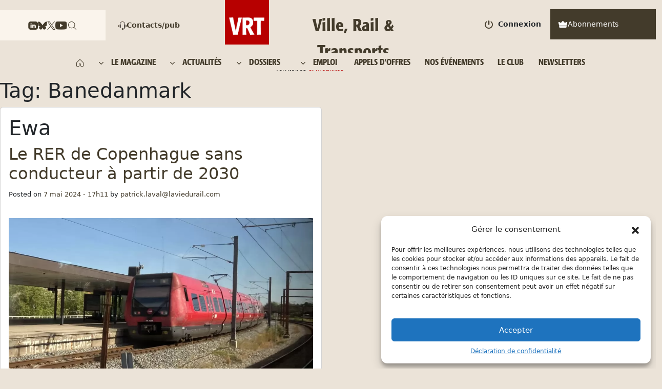

--- FILE ---
content_type: application/javascript; charset=utf-8
request_url: https://www.ville-rail-transports.com/wp-content/themes/ville-rail-transports/assets/js/main.js
body_size: 7685
content:
// first set the body to hide and show everything when fully loaded

var ajax_auth_object = {
    "ajaxurl": "https:\/\/www.ville-rail-transports.com\/wp-admin\/admin-ajax.php",
    "redirecturl": "https:\/\/www.ville-rail-transports.com",
    "loadingmessage": "Patientez un instant s'il vous pla\u00eet..."
};

const ajaxurl = ajax_auth_object.ajaxurl;

jQuery(document).ready(function () {

    /*jQuery('a')
        .filter(function () {
            return (jQuery(this).attr('href').match(new RegExp('^https?|ftp')));
        })
        .filter(function () {
            return (!jQuery(this).attr('href').match(new RegExp('^(https?|ftp):\/\/' + location.hostname)));
        })
        .attr('target', '_blank');*/

    var scrollTop = 0;
    jQuery(window).scroll(function () {
        scrollTop = jQuery(window).scrollTop();
        jQuery('.counter').html(scrollTop);

        if (scrollTop >= 100) {
            jQuery('.navbar').addClass('scrolled-nav');
        } else if (scrollTop < 100) {
            jQuery('.navbar').removeClass('scrolled-nav');
        }

    });

    /*if (jQuery('#div-gpt-ad-1597754741650-0').find('div').html().length > 0) {
        jQuery('.right_pub').remove();
    }*/

    jQuery('#header-clic').attr('style', 'position: absolute;left: 50%;top: 81px;background-color: transparent;width: 1200px;height: 100px;z-index: 999;transform: translate(-50%, 0);');
    jQuery('#left-clic-dfp').attr('style', 'position: absolute;top: 81px;background-color: transparent;height: 3800px;z-index: 999;');
    jQuery('#right-clic-dfp').attr('style', 'position: absolute;top: 81px;background-color: transparent;height: 3800px;z-index: 999;right: 0;');

    jQuery('#header-clic a img').attr('style', 'width: 1200px; height: 100px;');

    // here for each comment reply link of WordPress
    jQuery('.comment-reply-link').addClass('btn btn-primary');

    // here for the submit button of the comment reply form
    jQuery('#submit').addClass('btn btn-primary');

    // Style contact form submit button
    jQuery('.wpcf7-submit').addClass('btn btn-primary');

    // Add thumbnail styling
    jQuery('.wp-caption').addClass('thumbnail');

    // Now we'll add some classes for the WordPress default widgets - let's go

    jQuery('.widget_rss ul').addClass('media-list');

    // Add Bootstrap style for drop-downs
    jQuery('.postform').addClass('form-control');

    jQuery('table#wp-calendar').addClass('table table-striped');

    jQuery(document.body).show();

    jQuery('#menu-top_menu li.dropdown').each(function (index) {
        jQuery(this).append('<div class="menu_content"></div>');
        jQuery(this).find('ul.dropdown-menu').appendTo(jQuery(this).find('.menu_content'));
        jQuery(this).find('.menu_content').append('<div id="ajax_loader"></div>');
    });

    jQuery("#menu-top_menu li.dropdown .menu_content ul.dropdown-menu li a").hover(
        function () {
            jQuery(this).parent().parent().find('li').removeClass('hover');
            jQuery(this).parent().addClass('hover');
            jQuery('.menu_left_content').hide();
            var title = jQuery(this).parent().find('a').text();
            var link = jQuery(this).parent().find('a').attr("href");
            if (jQuery(this).parent().find('.menu_left_content').length) {
            } else {
                head_content_ajax(title, link);
            }
            jQuery(this).parent().find('.menu_left_content').show();
        }, function () {
            jQuery(this).parent().parent().find('li').removeClass('hover');
            jQuery(this).parent().addClass('hover');
            jQuery('.menu_left_content').hide();
            var title = jQuery(this).parent().find('a').text();
            var link = jQuery(this).parent().find('a').attr("href");
            if (jQuery(this).parent().find('.menu_left_content').length) {
            } else {
                head_content_ajax(title, link);
            }
            jQuery(this).parent().find('.menu_left_content').show();
        }
    )

    jQuery('.multiple-items').slick({
        infinite: true,
        slidesToShow: 3,
        slidesToScroll: 3,
        accessibility: false,
        responsive: [
            {
                breakpoint: 1000,
                settings: {
                    slidesToShow: 2,
                    slidesToScroll: 2,
                    infinite: true
                }
            },
            {
                breakpoint: 600,
                settings: {
                    slidesToShow: 1,
                    slidesToScroll: 1,
                    infinite: true
                }
            }
        ]
    });

    jQuery('.projets_list').slick({
        infinite: true,
        autoplay: true,
        autoplaySpeed: 3000,
        speed: 1000,
        slidesToShow: 5,
        slidesToScroll: 5,
        accessibility: false,
        responsive: [
            {
                breakpoint: 1000,
                settings: {
                    slidesToShow: 2,
                    slidesToScroll: 2,
                    infinite: true
                }
            },
            {
                breakpoint: 600,
                settings: {
                    slidesToShow: 1,
                    slidesToScroll: 1,
                    infinite: true
                }
            }
        ]
    });

    jQuery('.acteurs_list').slick({
        infinite: true,
        autoplay: true,
        autoplaySpeed: 3000,
        speed: 1000,
        slidesToShow: 5,
        slidesToScroll: 5,
        accessibility: false,
        responsive: [
            {
                breakpoint: 1000,
                settings: {
                    slidesToShow: 2,
                    slidesToScroll: 2,
                    infinite: true
                }
            },
            {
                breakpoint: 600,
                settings: {
                    slidesToShow: 1,
                    slidesToScroll: 1,
                    infinite: true
                }
            }
        ]
    });


    jQuery('.top-home-slider-slick').slick({
        accessibility: false,
        infinite: true,
        autoplay: true,
        autoplaySpeed: 3000,
        speed: 2000,
    });

    jQuery('.dossier_list').slick({
        infinite: true,
        autoplay: true,
        autoplaySpeed: 3000,
        speed: 1000,
        slidesToShow: 3,
        slidesToScroll: 3,
        accessibility: false,
        responsive: [
            {
                breakpoint: 1000,
                settings: {
                    slidesToShow: 2,
                    slidesToScroll: 2,
                    infinite: true
                }
            },
            {
                breakpoint: 600,
                settings: {
                    slidesToShow: 1,
                    slidesToScroll: 1,
                    infinite: true
                }
            }
        ]
    });

    jQuery('.epr_list').slick({
        infinite: true,
        autoplay: true,
        autoplaySpeed: 3000,
        speed: 1000,
        slidesToShow: 3,
        slidesToScroll: 3,
        accessibility: false,
        responsive: [
            {
                breakpoint: 1000,
                settings: {
                    slidesToShow: 2,
                    slidesToScroll: 2,
                    infinite: true
                }
            },
            {
                breakpoint: 600,
                settings: {
                    slidesToShow: 1,
                    slidesToScroll: 1,
                    infinite: true
                }
            }
        ]
    });

    jQuery('.dossier_part_list').slick({
        infinite: true,
        accessibility: false,
        autoplay: true,
        autoplaySpeed: 3000,
        speed: 1000,
        slidesToShow: 2,
        slidesToScroll: 2
    });

    jQuery('.partenaire_list').slick({
        autoplay: true,
        arrows: true,
        autoplaySpeed: 3000,
        speed: 1000,
        accessibility: false,
    });

    jQuery(".porte-documents a").click(function () {
        if (jQuery(this).parent().hasClass('active')) {
            jQuery(this).parent().find('ul').hide();
            jQuery(this).parent().removeClass('active');
            jQuery(this).parent().find('.fa-angle-up').removeClass('fa-angle-up').addClass('fa-angle-down');
        } else {
            jQuery(this).parent().find('ul').show();
            jQuery(this).parent().addClass('active');
            jQuery(this).parent().find('.fa-angle-down').removeClass('fa-angle-down').addClass('fa-angle-up');
        }
    });

    /*jQuery('.evenements_list').slick({
          infinite: true,
          accessibility: false,
          speed: 300,
          slidesToShow: 1,
          slidesToScroll: 1,
          variableWidth: true
    });*/

    jQuery('.actu-cat-list ul li a').click(function () {
        jQuery('.actu-cat-list ul li a').removeClass('active');
        jQuery(this).addClass('active');
    });

    var actu_suivie_email_isChecked = jQuery(".actu_suivie_email").is(":checked") ? 1 : 0;
    var ma_communaute_email_isChecked = jQuery(".ma_communaute_email").is(":checked") ? 1 : 0;
    var mes_messages_email_isChecked = jQuery(".mes_messages_email").is(":checked") ? 1 : 0;
    var mon_porte_document_email_isChecked = jQuery(".mon_porte-document_email").is(":checked") ? 1 : 0;
    var mon_agenda_email_isChecked = jQuery(".mon_agenda_email").is(":checked") ? 1 : 0;
    if (actu_suivie_email_isChecked + ma_communaute_email_isChecked + mes_messages_email_isChecked + mon_porte_document_email_isChecked + mon_agenda_email_isChecked > 0) {
        jQuery("#check_notif_email").prop('checked', true);
    }

    var actu_suivie_site_isChecked = jQuery(".actu_suivie_site").is(":checked") ? 1 : 0;
    var ma_communaute_site_isChecked = jQuery(".ma_communaute_site").is(":checked") ? 1 : 0;
    var mes_messages_site_isChecked = jQuery(".mes_messages_site").is(":checked") ? 1 : 0;
    var mon_porte_document_site_isChecked = jQuery(".mon_porte-document_site").is(":checked") ? 1 : 0;
    var mon_agenda_site_isChecked = jQuery(".mon_agenda_site").is(":checked") ? 1 : 0;
    if (actu_suivie_site_isChecked + ma_communaute_site_isChecked + mes_messages_site_isChecked + mon_porte_document_site_isChecked + mon_agenda_site_isChecked > 0) {
        jQuery("#check_notif_site").prop('checked', true);
    }

    var actu_suivie_mobile_isChecked = jQuery(".actu_suivie_mobile").is(":checked") ? 1 : 0;
    var ma_communaute_mobile_isChecked = jQuery(".ma_communaute_mobile").is(":checked") ? 1 : 0;
    var mes_messages_mobile_isChecked = jQuery(".mes_messages_mobile").is(":checked") ? 1 : 0;
    var mon_porte_document_mobile_isChecked = jQuery(".mon_porte-document_mobile").is(":checked") ? 1 : 0;
    var mon_agenda_mobile_isChecked = jQuery(".mon_agenda_mobile").is(":checked") ? 1 : 0;
    if (actu_suivie_mobile_isChecked + ma_communaute_mobile_isChecked + mes_messages_mobile_isChecked + mon_porte_document_mobile_isChecked + mon_agenda_mobile_isChecked > 0) {
        jQuery("#check_notif_mobile").prop('checked', true);
    }

    jQuery('#check_notif_email').click(function () {
        if (document.getElementById('check_notif_email').checked) {
            jQuery("input[name='notif_email']").prop('checked', true);
        } else {
            jQuery("input[name='notif_email']").prop('checked', false);
        }
    });

    jQuery('#check_notif_site').click(function () {
        if (document.getElementById('check_notif_site').checked) {
            jQuery("input[name='notif_site']").prop('checked', true);
        } else {
            jQuery("input[name='notif_site']").prop('checked', false);
        }
    });

    jQuery('#check_notif_mobile').click(function () {
        if (document.getElementById('check_notif_mobile').checked) {
            jQuery("input[name='notif_mobile']").prop('checked', true);
        } else {
            jQuery("input[name='notif_mobile']").prop('checked', false);
        }
    });

    jQuery(".chat_dev .tagel").toggle(function () {
        jQuery(".chat_dev").animate({
            bottom: "+=495"
        }, 500);
    }, function () {
        jQuery(".chat_dev").animate({
            bottom: "-=495"
        }, 500);
    });

    jQuery(".profile_main_parametres .parametres_news > ul li a").toggle(function () {
        jQuery(this).parent().parent().find('.detail_dropdown').show();
    }, function () {
        jQuery(this).parent().parent().find('.detail_dropdown').hide();
    });

    jQuery(".profile_main_parametres .parametres_notif > ul li a").toggle(function () {
        jQuery(this).parent().parent().find('.detail_dropdown').show();
    }, function () {
        jQuery(this).parent().parent().find('.detail_dropdown').hide();
    });

    jQuery(".profile_main_parametres .parametres_valider").click(function () {
        var user_id = jQuery(".user_id").val();
        var lettre_confidentielle_vrt_isChecked = jQuery(".lettre_confidentielle_vrt").is(":checked") ? 1 : 0;
        var bestof_vrt_isChecked = jQuery(".bestof_vrt").is(":checked") ? 1 : 0;
        var vrt_evenements_isChecked = jQuery(".vrt_evenements").is(":checked") ? 1 : 0;
        var les_scoops_isChecked = jQuery(".les_scoops").is(":checked") ? 1 : 0;
        var les_publications_isChecked = jQuery(".les_publications").is(":checked") ? 1 : 0;
        var visible_mon_profil_isChecked = jQuery(".visible_mon_profil").is(":checked") ? 1 : 0;
        var visible_commentaires_isChecked = jQuery(".visible_commentaires").is(":checked") ? 1 : 0;
        var visible_nom_prenom_isChecked = jQuery(".visible_nom_prenom").is(":checked") ? 1 : 0;
        var visible_region_isChecked = jQuery(".visible_region").is(":checked") ? 1 : 0;
        var visible_fonction_isChecked = jQuery(".visible_fonction").is(":checked") ? 1 : 0;
        var visible_entreprise_isChecked = jQuery(".visible_entreprise").is(":checked") ? 1 : 0;
        var visible_reseaux_sociaux_isChecked = jQuery(".visible_reseaux_sociaux").is(":checked") ? 1 : 0;
        var visible_photo_isChecked = jQuery(".visible_photo").is(":checked") ? 1 : 0;
        var actu_suivie_email_isChecked = jQuery(".actu_suivie_email").is(":checked") ? 1 : 0;
        var ma_communaute_email_isChecked = jQuery(".ma_communaute_email").is(":checked") ? 1 : 0;
        var mes_messages_email_isChecked = jQuery(".mes_messages_email").is(":checked") ? 1 : 0;
        var mon_porte_document_email_isChecked = jQuery(".mon_porte-document_email").is(":checked") ? 1 : 0;
        var mon_agenda_email_isChecked = jQuery(".mon_agenda_email").is(":checked") ? 1 : 0;
        var actu_suivie_site_isChecked = jQuery(".actu_suivie_site").is(":checked") ? 1 : 0;
        var ma_communaute_site_isChecked = jQuery(".ma_communaute_site").is(":checked") ? 1 : 0;
        var mes_messages_site_isChecked = jQuery(".mes_messages_site").is(":checked") ? 1 : 0;
        var mon_porte_document_site_isChecked = jQuery(".mon_porte-document_site").is(":checked") ? 1 : 0;
        var mon_agenda_site_isChecked = jQuery(".mon_agenda_site").is(":checked") ? 1 : 0;
        var actu_suivie_mobile_isChecked = jQuery(".actu_suivie_mobile").is(":checked") ? 1 : 0;
        var ma_communaute_mobile_isChecked = jQuery(".ma_communaute_mobile").is(":checked") ? 1 : 0;
        var mes_messages_mobile_isChecked = jQuery(".mes_messages_mobile").is(":checked") ? 1 : 0;
        var mon_porte_document_mobile_isChecked = jQuery(".mon_porte-document_mobile").is(":checked") ? 1 : 0;
        var mon_agenda_mobile_isChecked = jQuery(".mon_agenda_mobile").is(":checked") ? 1 : 0;
        var list_suivre = [];
        jQuery("input[name='list_suivre']:checked").each(function (index) {
            list_suivre.push(parseInt(jQuery(this).val()));
        });
        jQuery.post(
            ajaxurl,
            {
                'action': 'parametres_valider_ajax_function',
                'user_id': user_id,
                'lettre_confidentielle_vrt_isChecked': lettre_confidentielle_vrt_isChecked,
                'bestof_vrt_isChecked': bestof_vrt_isChecked,
                'vrt_evenements_isChecked': vrt_evenements_isChecked,
                'les_scoops_isChecked': les_scoops_isChecked,
                'les_publications_isChecked': les_publications_isChecked,
                'visible_mon_profil_isChecked': visible_mon_profil_isChecked,
                'visible_commentaires_isChecked': visible_commentaires_isChecked,
                'visible_nom_prenom_isChecked': visible_nom_prenom_isChecked,
                'visible_region_isChecked': visible_region_isChecked,
                'visible_fonction_isChecked': visible_fonction_isChecked,
                'visible_entreprise_isChecked': visible_entreprise_isChecked,
                'visible_reseaux_sociaux_isChecked': visible_reseaux_sociaux_isChecked,
                'visible_photo_isChecked': visible_photo_isChecked,
                'actu_suivie_email_isChecked': actu_suivie_email_isChecked,
                'ma_communaute_email_isChecked': ma_communaute_email_isChecked,
                'mes_messages_email_isChecked': mes_messages_email_isChecked,
                'mon_porte_document_email_isChecked': mon_porte_document_email_isChecked,
                'mon_agenda_email_isChecked': mon_agenda_email_isChecked,
                'actu_suivie_site_isChecked': actu_suivie_site_isChecked,
                'ma_communaute_site_isChecked': ma_communaute_site_isChecked,
                'mes_messages_site_isChecked': mes_messages_site_isChecked,
                'mon_porte_document_site_isChecked': mon_porte_document_site_isChecked,
                'mon_agenda_site_isChecked': mon_agenda_site_isChecked,
                'actu_suivie_mobile_isChecked': actu_suivie_mobile_isChecked,
                'ma_communaute_mobile_isChecked': ma_communaute_mobile_isChecked,
                'mes_messages_mobile_isChecked': mes_messages_mobile_isChecked,
                'mon_porte_document_mobile_isChecked': mon_porte_document_mobile_isChecked,
                'mon_agenda_mobile_isChecked': mon_agenda_mobile_isChecked,
                'list_suivre': list_suivre
            },
            function (response) {
                swal({
                    title: "Succès!",
                    text: "Vos modifications ont bien été prises en compte.",
                    type: "success",
                    confirmButtonText: "OK"
                }, function () {
                    location.reload();
                });
            }
        );
    });

    jQuery('.main-profile .profile_main_parametres .parametres_menu ul li a').click(function () {
        jQuery('.main-profile .profile_main_parametres .parametres_menu ul li a').removeClass('active');
        jQuery(this).addClass('active');
        var data_class = jQuery(this).attr('data-class');
        jQuery('.main-profile .profile_main_parametres .parametres').removeClass('show');
        jQuery('.' + data_class).addClass('show');
    });

    jQuery("#update_f_photo").on('click', function (e) {
        e.preventDefault();
        jQuery("#upload-file_f_photo:hidden").trigger('click');
    });

    jQuery('.dropdown-toggle').click(function (e) {
        e.preventDefault();
        setTimeout(jQuery.proxy(function () {
            if ('ontouchstart' in document.documentElement) {
                jQuery(this).siblings('.dropdown-backdrop').off().remove();
            }
        }, this), 0);
    });

    jQuery('#menu-top_menu .dropdown a.dropdown-toggle').removeAttr('data-toggle');

    jQuery('#menu-top_menu .dropdown a.dropdown-toggle').on('click', function (e) {
        e.preventDefault();
        jQuery('.menu_content').show();
        jQuery(this).parent().find('.menu_content ul.dropdown-menu li').removeClass('hover');
        jQuery(this).parent().find('.menu_content ul.dropdown-menu li:first-child').addClass('hover');
        jQuery('.menu_left_content').hide();
        var title = jQuery(this).parent().find('.menu_content ul.dropdown-menu li:first-child a').text();
        var link = jQuery(this).parent().find('.menu_content ul.dropdown-menu li:first-child a').attr("href");
        if (jQuery(this).parent().find('.menu_content ul.dropdown-menu li:first-child .menu_left_content').length) {
        } else {
            head_content_ajax(title, link);
        }
        if (!jQuery(this).parent().hasClass('open')) {
            jQuery('#menu-top_menu li').removeClass('open');
            jQuery(this).parent().addClass('open');
        } else {
            jQuery('#menu-top_menu li').removeClass('open');
        }
        jQuery(this).parent().find('.menu_content ul.dropdown-menu li:first-child .menu_left_content').show();
        jQuery('#menu-top_menu li.open .menu_content #ajax_loader').hide();
    });

    jQuery('.main-content').on('click', function (e) {
        jQuery('#menu-top_menu li').removeClass('open');
        jQuery('.menu_content').hide();
    });

    var search_form = jQuery('.recherche #searchform'), search_submit = search_form.find('*[type="submit"]'),
        search_input = search_form.find('input[type="text"]');
    search_submit.click(function (e) {
        e.preventDefault();
        var a = jQuery(this), is_active = a.hasClass("active"), s_form = a.parents('form'),
            s_input = s_form.find('input[type="text"]'), s_key = s_input.val();
        if (is_active) {
            s_form.submit();
        } else {
            a.addClass('active');
            search_form.addClass('focused');
            search_form.removeClass('blured');
            s_input.focus();
        }
        return;

    });
    search_input.blur(function (e) {
        e.preventDefault();
        if (jQuery(this).val() == "") {
            search_submit.removeClass('active');
            search_form.removeClass('focused');
            search_form.addClass('blured');

        } else jQuery(this).focus();
        return;

    });

    jQuery(document).scroll(function () {
        if (jQuery(document).scrollTop() >= 10) {
            //jQuery('.navbar-fixed-top').addClass("top-scroll-skip");
            //jQuery('body').css('background-position','50% -50px');
        } else {
            //jQuery('.navbar-fixed-top').removeClass("top-scroll-skip");
            //jQuery('body').css('background-position','50% 81px');
        }
    });

    // Close popup
    jQuery(document).on('click', '.login_overlay, .close, .close_btn', function () {
        jQuery('form#envoyer_nom_dossier, form#add_favoris_form, form#add_art_suivre, form#post_debat, form#modifier_debat, .pop_up_pre, form#parametrez_compte, form.mon-compte-modif, form#add_cat_suivre, form#inscription_event, form#petit_inscription_event, .pop_up_palmares_vrt').fadeOut(500, function () {
            jQuery('.login_overlay').remove();
        });
        return false;
    });

    jQuery(".navbar-toggle").toggle(function () {
        jQuery("#mySidenav").css("width", "250px");
        jQuery("#page").css("margin-left", "250px");
    }, function () {
        jQuery("#mySidenav").css("width", "0px");
        jQuery("#page").css("margin-left", "0px");
    });

    if (jQuery(window).width() < 768) {
        jQuery('#header-clic img').attr('src', 'https://www.ville-rail-transports.com/wp-content/uploads/2018/06/Accroche_x4mobil.gif');
    }
});

function isValidEmailAddress(emailAddress) {
    var pattern = /^([a-z\d!#$%&'*+\-\/=?^_`{|}~\u00A0-\uD7FF\uF900-\uFDCF\uFDF0-\uFFEF]+(\.[a-z\d!#$%&'*+\-\/=?^_`{|}~\u00A0-\uD7FF\uF900-\uFDCF\uFDF0-\uFFEF]+)*|"((([ \t]*\r\n)?[ \t]+)?([\x01-\x08\x0b\x0c\x0e-\x1f\x7f\x21\x23-\x5b\x5d-\x7e\u00A0-\uD7FF\uF900-\uFDCF\uFDF0-\uFFEF]|\\[\x01-\x09\x0b\x0c\x0d-\x7f\u00A0-\uD7FF\uF900-\uFDCF\uFDF0-\uFFEF]))*(([ \t]*\r\n)?[ \t]+)?")@(([a-z\d\u00A0-\uD7FF\uF900-\uFDCF\uFDF0-\uFFEF]|[a-z\d\u00A0-\uD7FF\uF900-\uFDCF\uFDF0-\uFFEF][a-z\d\-._~\u00A0-\uD7FF\uF900-\uFDCF\uFDF0-\uFFEF]*[a-z\d\u00A0-\uD7FF\uF900-\uFDCF\uFDF0-\uFFEF])\.)+([a-z\u00A0-\uD7FF\uF900-\uFDCF\uFDF0-\uFFEF]|[a-z\u00A0-\uD7FF\uF900-\uFDCF\uFDF0-\uFFEF][a-z\d\-._~\u00A0-\uD7FF\uF900-\uFDCF\uFDF0-\uFFEF]*[a-z\u00A0-\uD7FF\uF900-\uFDCF\uFDF0-\uFFEF])\.?$/i;
    return pattern.test(emailAddress);
};

function val_newsletter() {
    var lettre_confidentielle_vrt = 0;
    var bestof_vrt = 0;
    var vrt_evenements = 0;
    var les_scoops = 0;
    var les_publications = 0;
    var ferroviaire = 0;
    var urbain = 0;
    var mobilite = 0;
    var route = 0;
    var infrastructure = 0;
    var industrie = 0;
    var politique = 0;
    var fret = 0;

    if (isValidEmailAddress(jQuery("#newsletter_email").val())) {
        if (jQuery("#lettre_confidentielle").is(":checked")) {
            lettre_confidentielle_vrt = 1;
        }
        if (jQuery("#meilleur_de_vrt").is(":checked")) {
            bestof_vrt = 1;
        }
        if (jQuery("#eve_for_vrt").is(":checked")) {
            vrt_evenements = 1;
        }
        if (jQuery("#les_scoops").is(":checked")) {
            les_scoops = 1;
        }
        if (jQuery("#cat_ferroviaire").is(":checked")) {
            ferroviaire = 1;
        }
        if (jQuery("#cat_urbain").is(":checked")) {
            urbain = 1;
        }
        if (jQuery("#cat_mobilite").is(":checked")) {
            mobilite = 1;
        }
        if (jQuery("#cat_route").is(":checked")) {
            route = 1;
        }
        if (jQuery("#cat_infrastructure").is(":checked")) {
            infrastructure = 1;
        }
        if (jQuery("#cat_industrie").is(":checked")) {
            industrie = 1;
        }
        if (jQuery("#cat_politique").is(":checked")) {
            politique = 1;
        }
        if (jQuery("#cat_fret").is(":checked")) {
            fret = 1;
        }
        jQuery.post(
            ajaxurl,
            {
                'action': 'val_newsletter_function',
                'newsletter_email': jQuery("#newsletter_email").val(),
                'lettre_confidentielle_vrt': lettre_confidentielle_vrt,
                'bestof_vrt': bestof_vrt,
                'vrt_evenements': vrt_evenements,
                'les_scoops': les_scoops,
                'les_publications': les_publications,
                'fonction': jQuery("#fonction").val(),
                'secteur': jQuery("#secteur").val(),
                'ferroviaire': ferroviaire,
                'urbain': urbain,
                'mobilite': mobilite,
                'route': route,
                'infrastructure': infrastructure,
                'industrie': industrie,
                'politique': politique,
                'fret': fret
            }
        ).done(function (response) {
            swal({
                title: '<span style="color: #B70000;font-size:28px;">Confirmez votre inscription !</span>',
                text: `Un lien de confirmation vous a été envoyé par mail. Vous devez cliquer sur ce lien pour finaliser votre inscription. Si vous ne le trouvez pas, vérifiez dans vos spams ou <a href="https://www.ville-rail-transports.com/contactez-nous" style="color: blue; text-decoration: underline;">contactez-nous</a>.`,
                html: true,
                icon: "success",
                confirmButtonText: "OK"
            });            
        }).fail(function (jqXHR, textStatus, errorThrown) {
            swal({
                title: "Erreur !",
                text: "Votre inscription n'a pas pu être enregistrée. Veuillez réessayer plus tard.",
                type: "error",
                confirmButtonText: "OK"
            });
            console.error("Request failed: " + textStatus + ", " + errorThrown);
        });
    } else {
        swal({title: "Erreur !", text: "Votre adresse mail est incorrect.", type: "error", confirmButtonText: "OK"});
    }
}

function readURL(input) {
    if (input.files && input.files[0]) {
        var reader = new FileReader();

        reader.onload = function (e) {
            jQuery('#update_f_photo img')
                .attr('src', e.target.result);
        };

        reader.readAsDataURL(input.files[0]);
        jQuery("#update_f_photo_form").submit();
    }
}

function head_content_ajax(title, link) {
    jQuery('#menu-top_menu li.open .menu_content #ajax_loader').show();
    //jQuery('.menu_left_content').remove();
    jQuery.post(
        ajaxurl,
        {
            'action': 'head_content_ajax_function',
            'title': title,
            'link': link
        },
        function (response) {
            jQuery('#menu-top_menu li.open .menu_content #ajax_loader').hide();
            jQuery("#menu-top_menu li.dropdown .menu_content ul.dropdown-menu li").each(function () {
                if (jQuery(this).find('a').text() == title) {
                    jQuery(this).append(response);
                }
            });
        }
    );
}

function head_content_ajax2(title, link) {
    jQuery('#menu-top_menu li.open .menu_content #ajax_loader').show();
    jQuery('.menu_left_content').remove();
    jQuery.post(
        ajaxurl,
        {
            'action': 'head_content_ajax_function',
            'title': title,
            'link': link
        },
        function (response) {
            jQuery('#menu-top_menu li.open .menu_content #ajax_loader').hide();
            jQuery("#menu-top_menu li.dropdown .menu_content ul.dropdown-menu li").each(function () {
                if (jQuery(this).find('a').text() == title) {
                    jQuery(this).append(response);
                }
            });
        }
    );
}

function h_e() {
    jQuery.post(
        ajaxurl,
        {
            'action': 'h_e_function'
        },
        function (response) {
            jQuery("#menu-top_menu li.dropdown .menu_content ul.dropdown-menu li .menu_articles").empty();
            jQuery("#menu-top_menu li.dropdown .menu_content ul.dropdown-menu li .menu_header").append("<a href='javascript:head_content_ajax2(\"Événements VRT\",\"https://www.ville-rail-transports.com/evenements/\");'>return</a>");
            jQuery("#menu-top_menu li.dropdown .menu_content ul.dropdown-menu li .menu_articles").append(response);
            jQuery('.multiple-items-4').slick({
                infinite: false,
                slidesToShow: 4,
                slidesToScroll: 4,
                accessibility: false,
                responsive: [
                    {
                        breakpoint: 1000,
                        settings: {
                            slidesToShow: 2,
                            slidesToScroll: 2,
                            infinite: false
                        }
                    },
                    {
                        breakpoint: 600,
                        settings: {
                            slidesToShow: 1,
                            slidesToScroll: 1,
                            infinite: false
                        }
                    }
                ]
            });
        }
    );
}

function h_c() {
    jQuery.post(
        ajaxurl,
        {
            'action': 'h_c_function'
        },
        function (response) {
            jQuery("#menu-top_menu li.dropdown .menu_content ul.dropdown-menu li .menu_articles").empty();
            jQuery("#menu-top_menu li.dropdown .menu_content ul.dropdown-menu li .menu_header").append("<a href='javascript:head_content_ajax2(\"Clubs VRT\",\"https://www.ville-rail-transports.com/club-vrts/\");'>return</a>");
            jQuery("#menu-top_menu li.dropdown .menu_content ul.dropdown-menu li .menu_articles").append(response);
            jQuery('.multiple-items-4').slick({
                infinite: false,
                slidesToShow: 4,
                slidesToScroll: 4,
                accessibility: false,
                responsive: [
                    {
                        breakpoint: 1000,
                        settings: {
                            slidesToShow: 2,
                            slidesToScroll: 2,
                            infinite: false
                        }
                    },
                    {
                        breakpoint: 600,
                        settings: {
                            slidesToShow: 1,
                            slidesToScroll: 1,
                            infinite: false
                        }
                    }
                ]
            });
        }
    );
}

function switch_to_page_debat(post_id) {
    if (jQuery('.page_debat').hasClass('open')) {
        jQuery('.wrapper').css('background-color', '#ffffff');
        jQuery('.mask').css('left', 0);
        if (jQuery(window).width() <= 1400) {
            jQuery('.espace_debat').css('right', 0);
        }
        jQuery('.page_debat').removeClass('open');
        jQuery('.espace_debat a p').text(jQuery('.espace_debat a p').text().replace("<<", ">>"));
        jQuery('.wrapper').height(jQuery('.site-content').height());
    } else {
        if (jQuery(window).width() > 1400) {
            jQuery('.mask').css('left', -(jQuery('.page_debat').position().left - 115));
        } else {
            jQuery('.mask').css('left', -(jQuery('.page_debat').position().left));
            jQuery('.espace_debat').css('right', -115);
        }
        jQuery('.page_debat').addClass('open');
        jQuery('.espace_debat a p').text(jQuery('.espace_debat a p').text().replace(">>", "<<"));
        jQuery('.page_debat').empty();
        jQuery.post(
            ajaxurl,
            {
                'action': 'page_debat_ajax_function',
                'post_id': post_id
            },
            function (response) {
                jQuery('.page_debat').append(response);
                setTimeout(
                    function () {
                        jQuery('.wrapper').css('background-color', '#efefef');
                        jQuery('.wrapper').height(jQuery('.page_debat').height());
                    }, 800);
                jQuery("html, body").animate({scrollTop: 250}, "slow");
            }
        );
    }

}

function change_cat(cat_id) {
    var offset = Number(jQuery('#offset_loader').val());
    var old_cat_url = jQuery('.plus_actu a').attr('href');
    if (old_cat_url != "javascript:change_cat('" + cat_id + "');") {
        jQuery('.actu-list ul').empty();
        jQuery('.plus_actu a').attr('href', "javascript:change_cat('" + cat_id + "');");
        jQuery('#offset_loader').val(0);
        offset = 0;
    } else {
        offset = offset + 11;
        jQuery('#offset_loader').val(offset);
    }
    jQuery('#ajax_loader').show();
    jQuery.post(
        ajaxurl,
        {
            'action': 'change_cat_function',
            'offset': offset,
            'cat_id': cat_id
        },
        function (response) {
            if (response != "") {
                jQuery('.actu-list ul').append(response);
                jQuery('.plus_actu a').attr('href', "javascript:change_cat('" + cat_id + "');");
                jQuery('.plus_actu a').text("Plus d’actu");
            } else {
                jQuery('.plus_actu a').text("C'est tout pour le moment");
                jQuery('.plus_actu a').attr('href', '#this');
            }
            jQuery('#ajax_loader').hide();
        }
    );
}

function dossier_archive(offset) {
    jQuery('#ajax_loader').show();
    jQuery.post(
        ajaxurl,
        {
            'action': 'dossier_archive_function',
            'offset': offset
        },
        function (response) {
            if (response != "") {
                jQuery('.dossier-precedents .container .row').append(response);
                offset = offset + 12;
                jQuery('.archives a').attr('href', "javascript:dossier_archive(" + offset + ");");
                jQuery('.archives a').text("Archives");
            } else {
                jQuery('.archives a').text("C'est tout pour le moment");
                jQuery('.archives a').attr('href', '#this');
            }
            jQuery('#ajax_loader').hide();
        }
    );
}

function change_cat_archive(cat_id, taxonomy, terms) {
    var offset = Number(jQuery('#offset_loader').val());
    var old_cat_url = jQuery('.plus_actu a').attr('href');
    if (old_cat_url != "javascript:change_cat_archive('" + cat_id + "','" + taxonomy + "','" + terms + "');") {
        jQuery('.actu-list ul').empty();
        jQuery('.plus_actu a').attr('href', "javascript:change_cat_archive('" + cat_id + "','" + taxonomy + "','" + terms + "');");
        jQuery('#offset_loader').val(0);
        offset = 0;
    } else {
        offset = offset + 6;
        jQuery('#offset_loader').val(offset);
    }
    jQuery('#ajax_loader').show();
    jQuery.post(
        ajaxurl,
        {
            'action': 'change_cat_archive_function',
            'offset': offset,
            'cat_id': cat_id,
            'taxonomy': taxonomy,
            'terms': terms
        },
        function (response) {
            if (response != "") {
                jQuery('.actu-list ul').append(response);
                jQuery('.plus_actu a').attr('href', "javascript:change_cat_archive('" + cat_id + "','" + taxonomy + "','" + terms + "');");
                jQuery('.plus_actu a').text("Plus d’actu");
            } else {
                jQuery('.plus_actu a').text("C'est tout pour le moment");
                jQuery('.plus_actu a').attr('href', '#this');
            }
            jQuery('#ajax_loader').hide();
        }
    );
}

function change_term_archive(taxonomy) {
    var offset = Number(jQuery('#offset_loader').val());
    var old_cat_url = jQuery('.plus_actu a').attr('href');
    if (old_cat_url != "javascript:change_term_archive('" + taxonomy + "');") {
        jQuery('.zones_geo_list .row').empty();
        jQuery('.plus_actu a').attr('href', "javascript:change_term_archive(" + taxonomy + "');");
        jQuery('#offset_loader').val(0);
        offset = 0;
    } else {
        offset = offset + 8;
        jQuery('#offset_loader').val(offset);
    }
    jQuery('#ajax_loader').show();
    jQuery.post(
        ajaxurl,
        {
            'action': 'change_term_archive_function',
            'offset': offset,
            'taxonomy': taxonomy
        },
        function (response) {
            if (response != "") {
                jQuery('.zones_geo_list .row').append(response);
                jQuery('.plus_actu a').attr('href', "javascript:change_term_archive('" + taxonomy + "');");
                if (taxonomy == "dossier") {
                    jQuery('.plus_actu a').text("Plus de dossiers");
                } else {
                    jQuery('.plus_actu a').text("Plus d’actu");
                }
            } else {
                jQuery('.plus_actu a').text("C'est tout pour le moment");
                jQuery('.plus_actu a').attr('href', '#this');
            }
            jQuery('#ajax_loader').hide();
        }
    );
}

function change_evenement(act, post_id) {
    jQuery('.eve_content').empty();
    jQuery('.eve_menu ul li').removeClass('active');
    jQuery('.' + act).addClass('active');
    jQuery.post(
        ajaxurl,
        {
            'action': 'change_evenement_function',
            'act': act,
            'post_id': post_id
        },
        function (response) {
            if (response != "") {
                jQuery('.eve_content').append(response);
            }
        }
    );
}

function change_clubvrt(act, post_id) {
    jQuery('.eve_content').empty();
    jQuery('.eve_menu ul li').removeClass('active');
    jQuery('.' + act).addClass('active');
    jQuery.post(
        ajaxurl,
        {
            'action': 'change_clubvrt_function',
            'act': act,
            'post_id': post_id
        },
        function (response) {
            if (response != "") {
                jQuery('.eve_content').append(response);
            }
        }
    );
}

function change_formation(act, post_id) {
    jQuery('.eve_content').empty();
    jQuery('.eve_menu ul li').removeClass('active');
    jQuery('.' + act).addClass('active');
    jQuery.post(
        ajaxurl,
        {
            'action': 'change_formation_function',
            'act': act,
            'post_id': post_id
        },
        function (response) {
            if (response != "") {
                jQuery('.eve_content').append(response);
            }
        }
    );
}

function modifier_mon_profile(user_id) {
    jQuery.post(
        ajaxurl,
        {
            'action': 'modifier_mon_profile_function',
            'user_firstname': jQuery('#user_firstname').val(),
            'user_lastname': jQuery('#user_lastname').val(),
            'nickname': jQuery('#nickname').val(),
            'regionville': jQuery('#regionville').val(),
            'industrie': jQuery('#industrie').val(),
            'entreprise': jQuery('#entreprise').val(),
            'fonction': jQuery('#fonction').val(),
            'twitter': jQuery('#twitter').val(),
            'linkedin': jQuery('#linkedin').val(),
            'google_plus': jQuery('#google_plus').val(),
            'facebook': jQuery('#facebook').val(),
            'skype': jQuery('#skype').val(),
            'user_description': jQuery('#user_description').val(),
            'user_id': user_id
        },
        function (response) {
            location.reload();
        }
    );
}

function add_suivre(user_id, suivre_user_id) {
    if (user_id != 0) {
        jQuery.post(
            ajaxurl,
            {
                'action': 'add_suivre',
                'user_id': user_id,
                'suivre_user_id': suivre_user_id
            },
            function (response) {
                if (response == "ok") {
                    swal({
                        title: "Succès!",
                        text: "Membre suivi avec succès.",
                        type: "success",
                        confirmButtonText: "OK"
                    }, function () {
                        location.reload();
                    });
                } else {
                    swal({title: "", text: response, type: "info", confirmButtonText: "OK"});
                }
            }
        );
    } else {
        jQuery('body').find('.login_overlay').remove();
        jQuery('body').prepend('<div class="login_overlay"></div>');
        jQuery('form#login').fadeIn(500);
    }
}

function ins_show_etape(etape_id) {
    jQuery('#parametrez_compte .etape').hide();
    jQuery('#parametrez_compte .etape-' + etape_id).show();
}

function ins_valider() {
    jQuery('#parametrez_compte #ajax_loader').show();
    var user_id = jQuery("#parametrez_compte .user_id").val();
    var lettre_confidentielle_vrt_isChecked = jQuery("#parametrez_compte .lettre_confidentielle_vrt").is(":checked") ? 1 : 0;
    var bestof_vrt_isChecked = jQuery("#parametrez_compte .bestof_vrt").is(":checked") ? 1 : 0;
    var vrt_evenements_isChecked = jQuery("#parametrez_compte .vrt_evenements").is(":checked") ? 1 : 0;
    var les_scoops_isChecked = jQuery("#parametrez_compte .les_scoops").is(":checked") ? 1 : 0;
    var les_publications_isChecked = jQuery("#parametrez_compte .les_publications").is(":checked") ? 1 : 0;
    var visible_mon_profil_isChecked = jQuery("#parametrez_compte .visible_mon_profil").is(":checked") ? 1 : 0;
    var visible_commentaires_isChecked = jQuery("#parametrez_compte .visible_commentaires").is(":checked") ? 1 : 0;
    var visible_nom_prenom_isChecked = jQuery("#parametrez_compte .visible_nom_prenom").is(":checked") ? 1 : 0;
    var visible_region_isChecked = jQuery("#parametrez_compte .visible_region").is(":checked") ? 1 : 0;
    var visible_fonction_isChecked = jQuery("#parametrez_compte .visible_fonction").is(":checked") ? 1 : 0;
    var visible_entreprise_isChecked = jQuery("#parametrez_compte .visible_entreprise").is(":checked") ? 1 : 0;
    var visible_reseaux_sociaux_isChecked = jQuery("#parametrez_compte .visible_reseaux_sociaux").is(":checked") ? 1 : 0;
    var visible_photo_isChecked = jQuery("#parametrez_compte .visible_photo").is(":checked") ? 1 : 0;
    var actu_suivie_email_isChecked = jQuery("#parametrez_compte .actu_suivie_email").is(":checked") ? 1 : 0;
    var ma_communaute_email_isChecked = jQuery("#parametrez_compte .ma_communaute_email").is(":checked") ? 1 : 0;
    var mes_messages_email_isChecked = jQuery("#parametrez_compte .mes_messages_email").is(":checked") ? 1 : 0;
    var mon_porte_document_email_isChecked = jQuery("#parametrez_compte .mon_porte-document_email").is(":checked") ? 1 : 0;
    var mon_agenda_email_isChecked = jQuery("#parametrez_compte .mon_agenda_email").is(":checked") ? 1 : 0;
    var actu_suivie_site_isChecked = jQuery("#parametrez_compte .actu_suivie_site").is(":checked") ? 1 : 0;
    var ma_communaute_site_isChecked = jQuery("#parametrez_compte .ma_communaute_site").is(":checked") ? 1 : 0;
    var mes_messages_site_isChecked = jQuery("#parametrez_compte .mes_messages_site").is(":checked") ? 1 : 0;
    var mon_porte_document_site_isChecked = jQuery("#parametrez_compte .mon_porte-document_site").is(":checked") ? 1 : 0;
    var mon_agenda_site_isChecked = jQuery("#parametrez_compte .mon_agenda_site").is(":checked") ? 1 : 0;
    var actu_suivie_mobile_isChecked = jQuery("#parametrez_compte .actu_suivie_mobile").is(":checked") ? 1 : 0;
    var ma_communaute_mobile_isChecked = jQuery("#parametrez_compte .ma_communaute_mobile").is(":checked") ? 1 : 0;
    var mes_messages_mobile_isChecked = jQuery("#parametrez_compte .mes_messages_mobile").is(":checked") ? 1 : 0;
    var mon_porte_document_mobile_isChecked = jQuery("#parametrez_compte .mon_porte-document_mobile").is(":checked") ? 1 : 0;
    var mon_agenda_mobile_isChecked = jQuery("#parametrez_compte .mon_agenda_mobile").is(":checked") ? 1 : 0;
    jQuery.post(
        ajaxurl,
        {
            'action': 'modifier_mon_profile_ins_function',
            'user_firstname': jQuery('#parametrez_compte #user_firstname').val(),
            'user_lastname': jQuery('#parametrez_compte #user_lastname').val(),
            'display_name': jQuery('#parametrez_compte #display_name').val(),
            'regionville': jQuery('#parametrez_compte #regionville').val(),
            'industrie': jQuery('#parametrez_compte #industrie').val(),
            'entreprise': jQuery('#parametrez_compte #entreprise').val(),
            'fonction': jQuery('#parametrez_compte #fonction').val(),
            'twitter': jQuery('#parametrez_compte #twitter').val(),
            'linkedin': jQuery('#parametrez_compte #linkedin').val(),
            'google_plus': jQuery('#parametrez_compte #google_plus').val(),
            'facebook': jQuery('#parametrez_compte #facebook').val(),
            'skype': jQuery('#parametrez_compte #skype').val(),
            'user_description': jQuery('#parametrez_compte #user_description').val(),
            'lettre_confidentielle_vrt_isChecked': lettre_confidentielle_vrt_isChecked,
            'bestof_vrt_isChecked': bestof_vrt_isChecked,
            'vrt_evenements_isChecked': vrt_evenements_isChecked,
            'les_scoops_isChecked': les_scoops_isChecked,
            'les_publications_isChecked': les_publications_isChecked,
            'visible_mon_profil_isChecked': visible_mon_profil_isChecked,
            'visible_commentaires_isChecked': visible_commentaires_isChecked,
            'visible_nom_prenom_isChecked': visible_nom_prenom_isChecked,
            'visible_region_isChecked': visible_region_isChecked,
            'visible_fonction_isChecked': visible_fonction_isChecked,
            'visible_entreprise_isChecked': visible_entreprise_isChecked,
            'visible_reseaux_sociaux_isChecked': visible_reseaux_sociaux_isChecked,
            'visible_photo_isChecked': visible_photo_isChecked,
            'actu_suivie_email_isChecked': actu_suivie_email_isChecked,
            'ma_communaute_email_isChecked': ma_communaute_email_isChecked,
            'mes_messages_email_isChecked': mes_messages_email_isChecked,
            'mon_porte_document_email_isChecked': mon_porte_document_email_isChecked,
            'mon_agenda_email_isChecked': mon_agenda_email_isChecked,
            'actu_suivie_site_isChecked': actu_suivie_site_isChecked,
            'ma_communaute_site_isChecked': ma_communaute_site_isChecked,
            'mes_messages_site_isChecked': mes_messages_site_isChecked,
            'mon_porte_document_site_isChecked': mon_porte_document_site_isChecked,
            'mon_agenda_site_isChecked': mon_agenda_site_isChecked,
            'actu_suivie_mobile_isChecked': actu_suivie_mobile_isChecked,
            'ma_communaute_mobile_isChecked': ma_communaute_mobile_isChecked,
            'mes_messages_mobile_isChecked': mes_messages_mobile_isChecked,
            'mon_porte_document_mobile_isChecked': mon_porte_document_mobile_isChecked,
            'mon_agenda_mobile_isChecked': mon_agenda_mobile_isChecked,
            'user_id': user_id
        },
        function (response) {
            jQuery('#parametrez_compte .etape').hide();
            jQuery('#parametrez_compte #ajax_loader').hide();
            jQuery('#parametrez_compte .etape-6').show();
        }
    );
}

function remove_suivre(user_id, suivre_user_id) {
    if (user_id != 0) {
        jQuery.post(
            ajaxurl,
            {
                'action': 'remove_suivre',
                'user_id': user_id,
                'suivre_user_id': suivre_user_id
            },
            function (response) {
                location.reload();
            }
        );
    } else {
        jQuery('body').find('.login_overlay').remove();
        jQuery('body').prepend('<div class="login_overlay"></div>');
        jQuery('form#login').fadeIn(500);
    }
}

function voir_tout_participants(post_id) {
    jQuery.post(
        ajaxurl,
        {
            'action': 'voir_tout_participants',
            'post_id': post_id
        },
        function (response) {
            jQuery('.participants ul').empty();
            jQuery('.participants ul').append(response);
        }
    );
}

function val_app_mobile() {
    if (isValidEmailAddress(jQuery("#app_email").val())) {
        jQuery.post(
            ajaxurl,
            {
                'action': 'val_app_mobile_function',
                'app_email': jQuery("#app_email").val()
            },
            function (response) {
                swal({title: "Succès!", text: response, type: "success", confirmButtonText: "OK"});
            }
        );
    } else {
        swal({title: "Erreur !", text: "Email address est incorrect.", type: "error", confirmButtonText: "OK"});
    }
}

function add_agenda(user_id, post_id, post_type, message) {
    if (user_id != 0) {
        jQuery.post(
            ajaxurl,
            {
                'action': 'add_agenda',
                'user_id': user_id,
                'post_id': post_id,
                'post_type': post_type,
                'message': message
            },
            function (response) {
                if (response == "ok") {
                    swal({
                        title: "Succès!",
                        text: "Merci, votre inscription a bien été prise en compte.",
                        type: "success",
                        confirmButtonText: "OK"
                    });
                } else {
                    swal({title: "", text: response, type: "info", confirmButtonText: "OK"});
                }
            }
        );
    } else {
        jQuery('body').find('.login_overlay').remove();
        jQuery('body').prepend('<div class="login_overlay"></div>');
        jQuery('form#login').fadeIn(500);
    }
}

function bloquer_membre(user_id, bloque_user_id) {
    jQuery.post(
        ajaxurl,
        {
            'action': 'bloquer_membre_function',
            'user_id': user_id,
            'bloque_user_id': bloque_user_id
        },
        function (response) {
            location.reload();
        }
    );
}

function debloquer_membre(user_id, bloque_user_id) {
    jQuery.post(
        ajaxurl,
        {
            'action': 'debloquer_membre_function',
            'user_id': user_id,
            'bloque_user_id': bloque_user_id
        },
        function (response) {
            location.reload();
        }
    );
}

function show_tout_historique(user_id, page) {
    jQuery.post(
        ajaxurl,
        {
            'action': 'show_tout_historique_function',
            'user_id': user_id,
            'page': page
        },
        function (response) {
            if (response != "") {
                jQuery(".activite_history .main ul").append(response);
                jQuery(".activite_history .historique a").attr("href", "javascript:show_tout_historique('" + user_id + "'," + (page + 1) + ");");
            } else {
                jQuery(".mon_profile_notifications .plus a").hide();
            }
        }
    );
}

function show_tout_notif(user_id, page) {
    jQuery.post(
        ajaxurl,
        {
            'action': 'show_tout_notif_function',
            'user_id': user_id,
            'page': page
        },
        function (response) {
            if (response != "") {
                jQuery(".mon_profile_notifications ul").append(response);
                jQuery(".mon_profile_notifications .plus a").attr("href", "javascript:show_tout_notif('" + user_id + "'," + (page + 1) + ");");
            } else {
                jQuery(".mon_profile_notifications .plus a").hide();
            }
        }
    );
}

function show_tout_agenda(user_id, page) {
    jQuery.post(
        ajaxurl,
        {
            'action': 'show_tout_agenda_function',
            'user_id': user_id,
            'page': page
        },
        function (response) {
            if (response != "") {
                jQuery(".mon_profile_notifications ul").append(response);
                jQuery(".mon_profile_notifications .plus a").attr("href", "javascript:show_tout_agenda('" + user_id + "'," + (page + 1) + ");");
            } else {
                jQuery(".mon_profile_notifications .plus a").hide();
            }
        }
    );
}

jQuery(document).on('focusin', function (e) {
    if (jQuery(e.target).closest(".mce-window").length) {
        e.stopImmediatePropagation();
    }
});

function show_tout_actu(user_id, page) {
    jQuery.post(
        ajaxurl,
        {
            'action': 'show_tout_actu_function',
            'user_id': user_id,
            'page': page
        },
        function (response) {
            if (response != "") {
                jQuery(".actu-list ul").append(response);
                jQuery(".activite_history .historique a").attr("href", "javascript:show_tout_actu('" + user_id + "'," + (page + 1) + ");");
            } else {
                jQuery(".activite_history .historique a").hide();
            }
        }
    );
}

// Skip link focus fix
(function () {
    var is_webkit = navigator.userAgent.toLowerCase().indexOf('webkit') > -1,
        is_opera = navigator.userAgent.toLowerCase().indexOf('opera') > -1,
        is_ie = navigator.userAgent.toLowerCase().indexOf('msie') > -1;

    if ((is_webkit || is_opera || is_ie) && 'undefined' !== typeof (document.getElementById)) {
        var eventMethod = (window.addEventListener) ? 'addEventListener' : 'attachEvent';
        window[eventMethod]('hashchange', function () {
            var element = document.getElementById(location.hash.substring(1));

            if (element) {
                if (!/^(?:a|select|input|button|textarea)$/i.test(element.tagName))
                    element.tabIndex = -1;

                element.focus();
            }
        }, false);
    }
})();

--- FILE ---
content_type: image/svg+xml
request_url: https://www.ville-rail-transports.com/wp-content/themes/ville-rail-transports/assets/icon/linkedIn.svg
body_size: 1156
content:
<svg width="29" height="29" viewBox="0 0 29 29" fill="none" xmlns="http://www.w3.org/2000/svg" xmlns:xlink="http://www.w3.org/1999/xlink">
<rect width="29" height="29" fill="url(#pattern0_522_248)"/>
<defs>
<pattern id="pattern0_522_248" patternContentUnits="objectBoundingBox" width="1" height="1">
<use xlink:href="#image0_522_248" transform="scale(0.015625)"/>
</pattern>
<image id="image0_522_248" width="64" height="64" xlink:href="[data-uri]"/>
</defs>
</svg>


--- FILE ---
content_type: image/svg+xml
request_url: https://www.ville-rail-transports.com/wp-content/themes/ville-rail-transports/assets/icon/newsletter.svg
body_size: 1367
content:
<svg width="30" height="30" viewBox="0 0 30 30" fill="none" xmlns="http://www.w3.org/2000/svg" xmlns:xlink="http://www.w3.org/1999/xlink">
<rect width="30" height="30" fill="url(#pattern0_523_35)"/>
<defs>
<pattern id="pattern0_523_35" patternContentUnits="objectBoundingBox" width="1" height="1">
<use xlink:href="#image0_523_35" transform="scale(0.015625)"/>
</pattern>
<image id="image0_523_35" width="64" height="64" xlink:href="[data-uri]"/>
</defs>
</svg>


--- FILE ---
content_type: image/svg+xml
request_url: https://www.ville-rail-transports.com/wp-content/themes/ville-rail-transports/assets/icon/youtube.svg
body_size: 1531
content:
<svg width="29" height="29" viewBox="0 0 29 29" fill="none" xmlns="http://www.w3.org/2000/svg" xmlns:xlink="http://www.w3.org/1999/xlink">
<rect width="29" height="29" fill="url(#pattern0_522_250)"/>
<defs>
<pattern id="pattern0_522_250" patternContentUnits="objectBoundingBox" width="1" height="1">
<use xlink:href="#image0_522_250" transform="scale(0.015625)"/>
</pattern>
<image id="image0_522_250" width="64" height="64" xlink:href="[data-uri]"/>
</defs>
</svg>


--- FILE ---
content_type: image/svg+xml
request_url: https://www.ville-rail-transports.com/wp-content/themes/ville-rail-transports/assets/icon/x.svg
body_size: 3131
content:
<svg width="30" height="29" viewBox="0 0 30 29" fill="none" xmlns="http://www.w3.org/2000/svg" xmlns:xlink="http://www.w3.org/1999/xlink">
<rect width="30" height="29" fill="url(#pattern0_522_249)"/>
<defs>
<pattern id="pattern0_522_249" patternContentUnits="objectBoundingBox" width="1" height="1">
<use xlink:href="#image0_522_249" transform="matrix(0.015625 0 0 0.0161638 0 -0.0172414)"/>
</pattern>
<image id="image0_522_249" width="64" height="64" xlink:href="[data-uri]"/>
</defs>
</svg>
